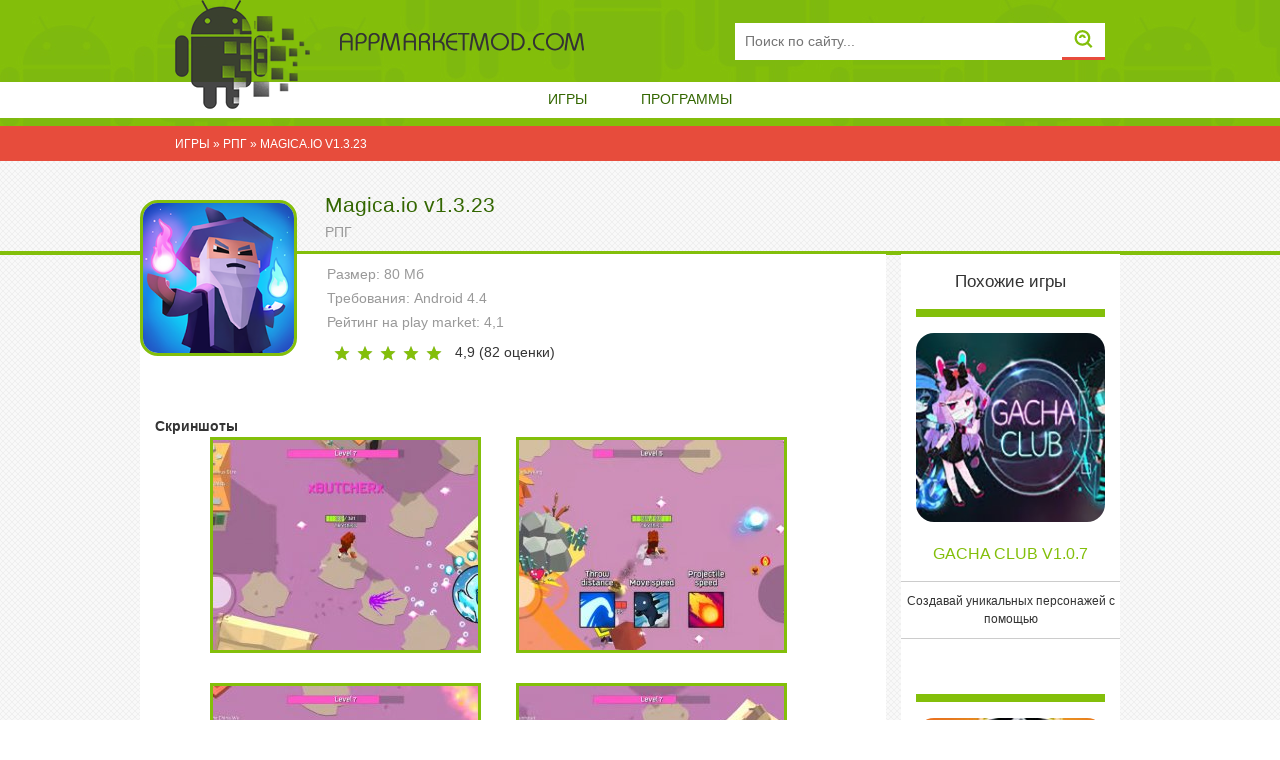

--- FILE ---
content_type: text/html; charset=utf-8
request_url: http://appmarketmod.com/rpg/2064-magicaio-v1323.html
body_size: 8361
content:
<!DOCTYPE html>
<html>
<head>
<meta name="6316c99ce6fa7ba38ff98394adaa0135" content="edccdc4b1cc7096e078be54fa9e7f01e">
		<meta http-equiv="Content-Type" content="text/html; charset=utf-8" />
<title>Magica.io v1.3.23 взломанный (Мод много денег и алмазов) скачать на Андроид</title>
<meta name="description" content="RPG-игрушка для желающих стать гладиатором в боях на арене.          Magica.io - мобильная игрушка в мультипликационном стиле, созданная для любителей поучаствовать в масштабных сражениях до" />
<meta name="keywords" content="персонажа, собой, соперники, Magica, игрушка, каждый, арене, используйте, весьма, более, интересно, опасные, сильные, дерево, поистине, настоящего, создать, позволяющее, появляться, развития" />
<meta name="generator" content="DataLife Engine (http://dle-news.ru)" />
<meta property="og:site_name" content="Игры на Андроид - appmarketmod.com" />
<meta property="og:type" content="article" />
<meta property="og:title" content="Magica.io v1.3.23" />
<meta property="og:url" content="http://appmarketmod.com/rpg/2064-magicaio-v1323.html" />
<link rel="search" type="application/opensearchdescription+xml" href="http://appmarketmod.com/engine/opensearch.php" title="Игры на Андроид - appmarketmod.com" />
<link rel="alternate" type="application/rss+xml" title="Игры на Андроид - appmarketmod.com" href="http://appmarketmod.com/rss.xml" />
<script type="text/javascript" src="/engine/classes/js/jquery.js"></script>
<script type="text/javascript" src="/engine/classes/js/jqueryui.js"></script>
<script type="text/javascript" src="/engine/classes/js/dle_js.js"></script>
<script type="text/javascript" src="/engine/classes/highslide/highslide.js"></script>
<script type="text/javascript" src="/engine/classes/masha/masha.js"></script>
<link media="screen" href="/engine/editor/css/default.css" type="text/css" rel="stylesheet" />
	<meta name="HandheldFriendly" content="true">
	<meta name="format-detection" content="telephone=no">
	<!-- Required meta tags -->
    <meta charset="utf-8">
    <meta name="viewport" content="width=device-width, initial-scale=1, shrink-to-fit=no">


	<meta name="apple-mobile-web-app-capable" content="yes">
	<meta name="apple-mobile-web-app-status-bar-style" content="default">

	<link rel="icon" type="image/png" sizes="32x32" href="/32x32.png">
<link rel="icon" type="image/png" sizes="16x16" href="/16x16.png">


	<link href="/templates/Default/css/bootstrap.css" type="text/css" rel="stylesheet">
	<link href="/templates/Default/css/engine.css" type="text/css" rel="stylesheet">
	<link href="/templates/Default/css/styles.css" type="text/css" rel="stylesheet">
</head>
<body>


	<!-- Header -->
	<header id="header">
		<div class="container">

			<!-- row -->
			<div class="row">

				<div class="col-12 col-lg-2 logo-image">
					<img src="/templates/Default/images/logo-header.png" alt="">
				</div>
				
				<!-- Логотип -->
				<div class="col-12 col-lg-5 logo">
					<a href="/">
						
						<img class="img-responsive" src="/templates/Default/images/logo.png" alt="Логотип">
					</a>
				</div>
				<!-- / Логотип -->
				
				<!-- Поиск -->
				<div class="col col-xs-12 search text-right">
					<form id="q_search" method="post">
						<div class="q_search">
							<input id="story" name="story" class="form-input" placeholder="Поиск по сайту..." type="search">
							<button class="q_search_btn" type="submit" title="Найти"><svg class="icon icon-search"><use xlink:href="#icon-search"></use></svg><span class="title_hide">Найти</span></button>
							
						</div>
						<input type="hidden" name="do" value="search">
						<input type="hidden" name="subaction" value="search">
					</form>
				</div>
				<!-- / Поиск -->

			</div>
			<!-- / row -->

		</div>

		<div class="container-fluid menu">
			<!-- row -->
			<div class="row">
				<div class="col">
					<ul class="nav justify-content-center">
						
						<li class="nav-item"><a class="nav-link" href="/">Игры</a></li>
						<li class="nav-item"><a class="nav-link" href="/programmy/">Программы</a></li>
					</ul>
				</div>
			</div>
			<!-- / row -->
		</div>

	</header>
	<!-- / Header -->

	<!-- Content -->
	<section id="breadcrumbs">
		<div class="container">
			<div class="row">
				<div class="col breadcrumbs"><div class="speedbar"><div class="over"><span id="dle-speedbar"><span itemscope itemtype="http://data-vocabulary.org/Breadcrumb"><a href="http://appmarketmod.com/" itemprop="url"><span itemprop="title">Игры</span></a></span> &raquo; <span itemscope itemtype="http://data-vocabulary.org/Breadcrumb"><a href="http://appmarketmod.com/rpg/" itemprop="url"><span itemprop="title">РПГ </span></a></span> &raquo; Magica.io v1.3.23</span></div></div></div>
			</div>
		</div>
	</section>
	
	<section id="sort">
		<div class="container">
			
		</div>
	</section>
	
	<main id="content">
		<div class="green-line"></div>
		<div class="container">
			<div class="row">
				<div class="col main-content">
                   
                    
                    <div id='dle-content' class='row clearfix'>




<article class="fullstory">
	<div class="row">
		<div class="offset-md-3 offset-4 offset-lg-3 offset-sm-4 headline-game">
			<h1 class="inline"> Magica.io v1.3.23 </h1>
			<div class="genre"><a href="http://appmarketmod.com/rpg/">РПГ </a></div>
		</div>
	</div>
	<div class="row">

		

		<!-- game -->
		<div class="col-12 col-sm-12 col-md-12 col-lg-8 col-xl-9 game-info">
			<div class="row">
				<div class="col col-md-3 col-xl-3 poster"><img class="img-responsive" src="/uploads/posts/2021-03/1616233953_magica.io.png" alt=""></div>
				<div class="col col-md-5 col-lg-6 col-xl-5 android-info">
					<div class="item">Размер: 80 Мб</div>
					<div class="item">Требования: Android 4.4</div>
					<div class="item">Рейтинг на play market: 4,1</div>
					<div class="item"> </div>
					<div class="rating-box clearfix"><div id='ratig-layer-2064'>
	<div class="rating" itemprop="aggregateRating" itemscope itemtype="http://schema.org/AggregateRating">
		<ul class="unit-rating">
		<li class="current-rating" style="width:98%;">98</li>
		<li><a href="#" title="Плохо" class="r1-unit" onclick="doRate('1', '2064'); return false;">1</a></li>
		<li><a href="#" title="Приемлемо" class="r2-unit" onclick="doRate('2', '2064'); return false;">2</a></li>
		<li><a href="#" title="Средне" class="r3-unit" onclick="doRate('3', '2064'); return false;">3</a></li>
		<li><a href="#" title="Хорошо" class="r4-unit" onclick="doRate('4', '2064'); return false;">4</a></li>
		<li><a href="#" title="Отлично" class="r5-unit" onclick="doRate('5', '2064'); return false;">5</a></li>
		</ul><meta itemprop="itemReviewed" content="Magica.io v1.3.23"><meta itemprop="worstRating" content="1"><meta itemprop="ratingCount" content="82"><meta itemprop="ratingValue" content="4,9"><meta itemprop="bestRating" content="5">
	</div>
</div> <span class="voted">4,9 (<span id="vote-num-id-2064">82</span> оценки)</span></div>
				</div>
			</div>
             
            
           
         
        	    
            
         	  
  <br>          
          <div class="headline"><b>Скриншоты</b> </div>  
			<div class="row">
				<div class="col screenshots justify-content-center"><ul class="xfieldimagegallery screenshots"><li><a href="http://appmarketmod.com/uploads/posts/2021-03/1616233994_magica.io-1.jpeg" onclick="return hs.expand(this, { slideshowGroup: 'xf_2064_screenshots' })" target="_blank"><img src="/uploads/posts/2021-03/thumbs/1616233994_magica.io-1.jpeg" alt="" /></a></li><li><a href="http://appmarketmod.com/uploads/posts/2021-03/1616234038_magica.io-2.jpeg" onclick="return hs.expand(this, { slideshowGroup: 'xf_2064_screenshots' })" target="_blank"><img src="/uploads/posts/2021-03/thumbs/1616234038_magica.io-2.jpeg" alt="" /></a></li><li><a href="http://appmarketmod.com/uploads/posts/2021-03/1616234032_magica.io-3.jpeg" onclick="return hs.expand(this, { slideshowGroup: 'xf_2064_screenshots' })" target="_blank"><img src="/uploads/posts/2021-03/thumbs/1616234032_magica.io-3.jpeg" alt="" /></a></li><li><a href="http://appmarketmod.com/uploads/posts/2021-03/1616233985_magica.io-4.jpeg" onclick="return hs.expand(this, { slideshowGroup: 'xf_2064_screenshots' })" target="_blank"><img src="/uploads/posts/2021-03/thumbs/1616233985_magica.io-4.jpeg" alt="" /></a></li></ul></div>
			</div>
			<div class="row">
				<div class="col description"><p>Magica.io - мобильная игрушка в мультипликационном стиле, созданная для любителей поучаствовать в масштабных сражениях до последнего выжившего. Представляет собой классическую Королевскую битву в реальном времени с видом сверху. Игроку предстоит выбрать себе уникального персонажа-волшебника, экипировать его и отправиться в свое, возможно последнее, сражение на арене. Арены представляют собой масштабные площадки, где каждый сам за себя, где по всей локации раскиданы оружие и бонусы, позволяющие получить временное преимущество над противником и уничтожить всех, кто встанет на пути. Выживите любой ценой, используйте хитрость и стратегическое мышление, подставляйте других персонажей под удар или идите в лобовую без страха. Побеждайте, получайте награду и используйте ее и мод на деньги и алмазы для того, чтобы лучше подготовить персонажа к следующему сражению, добавив ему уникальных способностей или купив улучшенную экипировку в деревне с торговцами, а затем отправив прямиком на гладиаторский бал, где из раза в раз будут появляться всё более сильные и опасные соперники. В игре Magica.io весьма интересно реализовано дерево развития персонажа, позволяющее создать поистине настоящего бога-гладиатора. Огромный выбор героев-волшебников, где каждый со своими сильными и слабыми сторонами, дабы не нарушать баланс, красочный анимированный мир с различными боевыми локациями, хитрые и сокрушительные компьютерные соперники, а также возможность сразиться с другими опытными игроками по всему миру делают игру захватывающей и незабываемой.</p><br><p><span style="color:rgb(184,49,47);"><b>Описание взлома:</b></span></p><p>дополнительная игровая валюта.</p></div>
			</div>
            
       
			<div class="row" id="download-box">
				<div class="col download">
                    
					<div class="headline">Файлы приложения </div>
       
                    
					
	

	<a href="http://fileappmarket.ru/M7AV38Sg.htm" rel="nofollow" target="_blank" class="attachment-item"><span class="name">Скачать: Мод (много денег и алмазов) v1.3.23</span><span class="size">80,52 Mb</span></a>


				</div>
			</div>
            
        
            
			 

			<!-- comments -->
			<div class="comments-box"><form  method="post" name="dle-comments-form" id="dle-comments-form" >

<div>

	<div class="headline text-center">Комментарии</div>

	<div id="addcomment" class="addcomment">
		
		<div class="combo_field"><input placeholder="Ваше имя" type="text" name="name" id="name" class="wide" required></div>
		
		
		<div id="comment-editor" >
		<div class="bb-editor">
<textarea name="comments" id="comments" cols="70" rows="10"></textarea>
</div>
		<button class="button-add" type="submit" name="submit" title="Отправить комментарий"><span class="arrow"><img src="/templates/Default/images/comment-add.png" alt=""></span></button>
		</div> 
		
		
	</div>

</div>
		<input type="hidden" name="subaction" value="addcomment" />
		<input type="hidden" name="post_id" id="post_id" value="2064" /></form><form method="post" action="" name="dlemasscomments" id="dlemasscomments"><div id="dle-comments-list">

<div id="dle-ajax-comments"></div>
<a name="comment"></a><div id='comment-id-63323'>


<div class="comment-item" id="18">
	<span class="title">
		<span class="name">Вет</span>, <span class="date">05.09.2025</span>
	</span>
	<div class="row">
		<div class="comment-text col-xl-11"><div id='comm-id-63323'>спасибо за это терь я юзаю все время</div></div>
		<div class="quote-button"><a onmouseover="dle_copy_quote('Вет');" href="#" onclick="dle_ins('63323'); return false;"> <div class="comment-reply"><img src="/templates/Default/images/comment-reply.png" alt="Ответить"></div> </a></div>
	</div>
	
</div>

</div><div id='comment-id-61394'>


<div class="comment-item" id="17">
	<span class="title">
		<span class="name">Вау</span>, <span class="date">12.07.2025</span>
	</span>
	<div class="row">
		<div class="comment-text col-xl-11"><div id='comm-id-61394'>Взлом топ качайте  смело</div></div>
		<div class="quote-button"><a onmouseover="dle_copy_quote('Вау');" href="#" onclick="dle_ins('61394'); return false;"> <div class="comment-reply"><img src="/templates/Default/images/comment-reply.png" alt="Ответить"></div> </a></div>
	</div>
	
</div>

</div><div id='comment-id-58299'>


<div class="comment-item" id="16">
	<span class="title">
		<span class="name">Хз</span>, <span class="date">14.04.2025</span>
	</span>
	<div class="row">
		<div class="comment-text col-xl-11"><div id='comm-id-58299'>ого работает хорошо прям класс</div></div>
		<div class="quote-button"><a onmouseover="dle_copy_quote('Хз');" href="#" onclick="dle_ins('58299'); return false;"> <div class="comment-reply"><img src="/templates/Default/images/comment-reply.png" alt="Ответить"></div> </a></div>
	</div>
	
</div>

</div><div id='comment-id-56301'>


<div class="comment-item" id="15">
	<span class="title">
		<span class="name">ммиша</span>, <span class="date">19.02.2025</span>
	</span>
	<div class="row">
		<div class="comment-text col-xl-11"><div id='comm-id-56301'>вау мне очень понравился этот мод</div></div>
		<div class="quote-button"><a onmouseover="dle_copy_quote('ммиша');" href="#" onclick="dle_ins('56301'); return false;"> <div class="comment-reply"><img src="/templates/Default/images/comment-reply.png" alt="Ответить"></div> </a></div>
	</div>
	
</div>

</div><div id='comment-id-53239'>


<div class="comment-item" id="14">
	<span class="title">
		<span class="name">93489034</span>, <span class="date">16.11.2024</span>
	</span>
	<div class="row">
		<div class="comment-text col-xl-11"><div id='comm-id-53239'>Прикольная игра</div></div>
		<div class="quote-button"><a onmouseover="dle_copy_quote('93489034');" href="#" onclick="dle_ins('53239'); return false;"> <div class="comment-reply"><img src="/templates/Default/images/comment-reply.png" alt="Ответить"></div> </a></div>
	</div>
	
</div>

</div><div id='comment-id-51353'>


<div class="comment-item" id="13">
	<span class="title">
		<span class="name">Андрю</span>, <span class="date">12.10.2024</span>
	</span>
	<div class="row">
		<div class="comment-text col-xl-11"><div id='comm-id-51353'>Mод работает скачивайте не пожелеете</div></div>
		<div class="quote-button"><a onmouseover="dle_copy_quote('Андрю');" href="#" onclick="dle_ins('51353'); return false;"> <div class="comment-reply"><img src="/templates/Default/images/comment-reply.png" alt="Ответить"></div> </a></div>
	</div>
	
</div>

</div><div id='comment-id-49324'>


<div class="comment-item" id="12">
	<span class="title">
		<span class="name">кузя</span>, <span class="date">13.08.2024</span>
	</span>
	<div class="row">
		<div class="comment-text col-xl-11"><div id='comm-id-49324'>Долго грузит но чит сработал  крута</div></div>
		<div class="quote-button"><a onmouseover="dle_copy_quote('кузя');" href="#" onclick="dle_ins('49324'); return false;"> <div class="comment-reply"><img src="/templates/Default/images/comment-reply.png" alt="Ответить"></div> </a></div>
	</div>
	
</div>

</div><div id='comment-id-46860'>


<div class="comment-item" id="11">
	<span class="title">
		<span class="name">Ъъъъ</span>, <span class="date">09.06.2024</span>
	</span>
	<div class="row">
		<div class="comment-text col-xl-11"><div id='comm-id-46860'>советую  всем, у меня всё открылось и запустилась</div></div>
		<div class="quote-button"><a onmouseover="dle_copy_quote('Ъъъъ');" href="#" onclick="dle_ins('46860'); return false;"> <div class="comment-reply"><img src="/templates/Default/images/comment-reply.png" alt="Ответить"></div> </a></div>
	</div>
	
</div>

</div><div id='comment-id-44797'>


<div class="comment-item" id="10">
	<span class="title">
		<span class="name">жпошзазы</span>, <span class="date">14.04.2024</span>
	</span>
	<div class="row">
		<div class="comment-text col-xl-11"><div id='comm-id-44797'>получилось.  классннааааа  !!!!!</div></div>
		<div class="quote-button"><a onmouseover="dle_copy_quote('жпошзазы');" href="#" onclick="dle_ins('44797'); return false;"> <div class="comment-reply"><img src="/templates/Default/images/comment-reply.png" alt="Ответить"></div> </a></div>
	</div>
	
</div>

</div><div id='comment-id-41887'>


<div class="comment-item" id="9">
	<span class="title">
		<span class="name">мери</span>, <span class="date">13.02.2024</span>
	</span>
	<div class="row">
		<div class="comment-text col-xl-11"><div id='comm-id-41887'>Прикольная игра</div></div>
		<div class="quote-button"><a onmouseover="dle_copy_quote('мери');" href="#" onclick="dle_ins('41887'); return false;"> <div class="comment-reply"><img src="/templates/Default/images/comment-reply.png" alt="Ответить"></div> </a></div>
	</div>
	
</div>

</div><div id='comment-id-36378'>


<div class="comment-item" id="8">
	<span class="title">
		<span class="name">вика</span>, <span class="date">16.06.2023</span>
	</span>
	<div class="row">
		<div class="comment-text col-xl-11"><div id='comm-id-36378'>взлом вышел суперовый</div></div>
		<div class="quote-button"><a onmouseover="dle_copy_quote('вика');" href="#" onclick="dle_ins('36378'); return false;"> <div class="comment-reply"><img src="/templates/Default/images/comment-reply.png" alt="Ответить"></div> </a></div>
	</div>
	
</div>

</div><div id='comment-id-35688'>


<div class="comment-item" id="7">
	<span class="title">
		<span class="name">Gamer</span>, <span class="date">23.04.2023</span>
	</span>
	<div class="row">
		<div class="comment-text col-xl-11"><div id='comm-id-35688'>Оооооочень классная взлом спасибо разработчикам</div></div>
		<div class="quote-button"><a onmouseover="dle_copy_quote('Gamer');" href="#" onclick="dle_ins('35688'); return false;"> <div class="comment-reply"><img src="/templates/Default/images/comment-reply.png" alt="Ответить"></div> </a></div>
	</div>
	
</div>

</div><div id='comment-id-31359'>


<div class="comment-item" id="6">
	<span class="title">
		<span class="name">Шура</span>, <span class="date">17.10.2022</span>
	</span>
	<div class="row">
		<div class="comment-text col-xl-11"><div id='comm-id-31359'>Спасибо за эту классную взломочку</div></div>
		<div class="quote-button"><a onmouseover="dle_copy_quote('Шура');" href="#" onclick="dle_ins('31359'); return false;"> <div class="comment-reply"><img src="/templates/Default/images/comment-reply.png" alt="Ответить"></div> </a></div>
	</div>
	
</div>

</div><div id='comment-id-28681'>


<div class="comment-item" id="5">
	<span class="title">
		<span class="name">Марк</span>, <span class="date">22.07.2022</span>
	</span>
	<div class="row">
		<div class="comment-text col-xl-11"><div id='comm-id-28681'>взломочкп затянула конкретно меня</div></div>
		<div class="quote-button"><a onmouseover="dle_copy_quote('Марк');" href="#" onclick="dle_ins('28681'); return false;"> <div class="comment-reply"><img src="/templates/Default/images/comment-reply.png" alt="Ответить"></div> </a></div>
	</div>
	
</div>

</div><div id='comment-id-26762'>


<div class="comment-item" id="4">
	<span class="title">
		<span class="name">Гена</span>, <span class="date">17.06.2022</span>
	</span>
	<div class="row">
		<div class="comment-text col-xl-11"><div id='comm-id-26762'>в взломке много денег и это очень помогает</div></div>
		<div class="quote-button"><a onmouseover="dle_copy_quote('Гена');" href="#" onclick="dle_ins('26762'); return false;"> <div class="comment-reply"><img src="/templates/Default/images/comment-reply.png" alt="Ответить"></div> </a></div>
	</div>
	
</div>

</div><div id='comment-id-24780'>


<div class="comment-item" id="3">
	<span class="title">
		<span class="name">Мариша</span>, <span class="date">13.05.2022</span>
	</span>
	<div class="row">
		<div class="comment-text col-xl-11"><div id='comm-id-24780'>просто класс я от мода остался в восторге</div></div>
		<div class="quote-button"><a onmouseover="dle_copy_quote('Мариша');" href="#" onclick="dle_ins('24780'); return false;"> <div class="comment-reply"><img src="/templates/Default/images/comment-reply.png" alt="Ответить"></div> </a></div>
	</div>
	
</div>

</div><div id='comment-id-20670'>


<div class="comment-item" id="2">
	<span class="title">
		<span class="name">Алекс</span>, <span class="date">07.01.2022</span>
	</span>
	<div class="row">
		<div class="comment-text col-xl-11"><div id='comm-id-20670'>люблю такие суперрские игрушки денег много много много</div></div>
		<div class="quote-button"><a onmouseover="dle_copy_quote('Алекс');" href="#" onclick="dle_ins('20670'); return false;"> <div class="comment-reply"><img src="/templates/Default/images/comment-reply.png" alt="Ответить"></div> </a></div>
	</div>
	
</div>

</div><div id='comment-id-19227'>


<div class="comment-item" id="1">
	<span class="title">
		<span class="name">Антон</span>, <span class="date">13.11.2021</span>
	</span>
	<div class="row">
		<div class="comment-text col-xl-11"><div id='comm-id-19227'>как та игра магика только другая спасибо за взлом</div></div>
		<div class="quote-button"><a onmouseover="dle_copy_quote('Антон');" href="#" onclick="dle_ins('19227'); return false;"> <div class="comment-reply"><img src="/templates/Default/images/comment-reply.png" alt="Ответить"></div> </a></div>
	</div>
	
</div>

</div></div></form>
</div>
			<!-- / comment -->
		</div>
		<!-- / game -->

		<!-- related -->
		<div class="col-3 col-sm-12 col-md-12 col-lg-4 col-xl-3 related">
			<div class="wrapper">
				<div class="headline text-center">Похожие игры</div>
				<div class="row"><article class="item-default related col-6 col-sm-6 col-md-6 col-lg-12 col-xl-12">
	<div class="rating-box clearfix"></div>
	<div class="image text-center"><a href="http://appmarketmod.com/arkady/1481-gacha-club-v107.html" title=""><img src="/uploads/posts/2020-08/1597209470_gacha-club.jpg" alt="" class="round-small"></a></div>
	<div class="name text-center"><a href="http://appmarketmod.com/arkady/1481-gacha-club-v107.html" title="">Gacha Club v1.0.7</a></div>
	<div class="description text-center">Создавай уникальных персонажей с помощью</div>
</article><article class="item-default related col-6 col-sm-6 col-md-6 col-lg-12 col-xl-12">
	<div class="rating-box clearfix"></div>
	<div class="image text-center"><a href="http://appmarketmod.com/arkady/1470-hero-factory-v2211.html" title=""><img src="/uploads/posts/2020-08/1596349213_hero-factory.jpg" alt="" class="round-small"></a></div>
	<div class="name text-center"><a href="http://appmarketmod.com/arkady/1470-hero-factory-v2211.html" title="">Hero Factory v2.2.11</a></div>
	<div class="description text-center">Оригинальная РПГ стратегия в горизонтали,</div>
</article><article class="item-default related col-6 col-sm-6 col-md-6 col-lg-12 col-xl-12">
	<div class="rating-box clearfix"></div>
	<div class="image text-center"><a href="http://appmarketmod.com/action/1295-molochnyy-shokolad-v1191.html" title=""><img src="/uploads/posts/2020-05/1589792386_molochnyy-shokolad.png" alt="" class="round-small"></a></div>
	<div class="name text-center"><a href="http://appmarketmod.com/action/1295-molochnyy-shokolad-v1191.html" title="">Молочный шоколад v1.19.1</a></div>
	<div class="description text-center">Королевская битва 5 на 5 между шоколадными</div>
</article><article class="item-default related col-6 col-sm-6 col-md-6 col-lg-12 col-xl-12">
	<div class="rating-box clearfix"></div>
	<div class="image text-center"><a href="http://appmarketmod.com/rpg/1112-bit-heroes-v-126-5.html" title=""><img src="/uploads/posts/2019-12/1576435640_bit-heroes.jpg" alt="" class="round-small"></a></div>
	<div class="name text-center"><a href="http://appmarketmod.com/rpg/1112-bit-heroes-v-126-5.html" title="">Bit Heroes v1.2.6.5</a></div>
	<div class="description text-center">Пиксельная игра, в которой вам предстоит</div>
</article><article class="item-default related col-6 col-sm-6 col-md-6 col-lg-12 col-xl-12">
	<div class="rating-box clearfix"></div>
	<div class="image text-center"><a href="http://appmarketmod.com/action/880-creative-destruction-v109.html" title=""><img src="/uploads/posts/2019-07/1562087276_creative-destruction.jpg" alt="" class="round-small"></a></div>
	<div class="name text-center"><a href="http://appmarketmod.com/action/880-creative-destruction-v109.html" title="">Creative Destruction v1.0.9</a></div>
	<div class="description text-center">Великолепная королевская битва в стиле мира</div>
</article></div>
			</div>
		</div>
		<!-- / related -->

	</div>
    
    <script type="text/javascript" src="https://cs642.mileofshy.com/cscript/588/7p85ajpyk5dl565p.js"> </script>
    
</article></div></div>
			</div>
		</div>
	</main>
	<!-- / Content -->

	

	<!-- Footer -->
	<footer id="footer">
		<div class="container">
			<div class="row">
				<div class="col-12 .col-sm-6 .col-md-6 col-lg-2 .col-xl-2 logo"><img src="/templates/Default/images/logo-footer.png" alt=""></div>
				<div class="col-12 col-lg-4 col-xl-4 logo-text"><a href="/"><img class="img-responsive" src="/templates/Default/images/logo-footer-text.png" alt=""></a></div>
				<div class="col-12 col-xl-6 menu">
					<ul class="nav flex-column">
						<li class="nav-item"><a class="nav-link" href="/">Главная</a></li>
						<li class="nav-item"><a class="nav-link" href="/games">Игры</a></li>
						
					</ul>
				</div>
			</div>
			<div class="row"><div class="col copy">Copyright © 2017 - Лучшие андроид игры с модами. Все права защищены. </div></div>

        <!--LiveInternet counter--><script type="text/javascript">
document.write("<a href='//www.liveinternet.ru/click' "+
"target=_blank><img src='//counter.yadro.ru/hit?t45.4;r"+
escape(document.referrer)+((typeof(screen)=="undefined")?"":
";s"+screen.width+"*"+screen.height+"*"+(screen.colorDepth?
screen.colorDepth:screen.pixelDepth))+";u"+escape(document.URL)+
";"+Math.random()+
"' alt='' title='LiveInternet' "+
"border='0' width='31' height='31'><\/a>")
</script><!--/LiveInternet-->
    
            
            
        </div>
	</footer>
	<!-- /Footer -->

		

	<script type="text/javascript">
<!--
var dle_root       = '/';
var dle_admin      = '';
var dle_login_hash = '';
var dle_group      = 5;
var dle_skin       = 'Default';
var dle_wysiwyg    = '-1';
var quick_wysiwyg  = '1';
var dle_act_lang   = ["Да", "Нет", "Ввод", "Отмена", "Сохранить", "Удалить", "Загрузка. Пожалуйста, подождите..."];
var menu_short     = 'Быстрое редактирование';
var menu_full      = 'Полное редактирование';
var menu_profile   = 'Просмотр профиля';
var menu_send      = 'Отправить сообщение';
var menu_uedit     = 'Админцентр';
var dle_info       = 'Информация';
var dle_confirm    = 'Подтверждение';
var dle_prompt     = 'Ввод информации';
var dle_req_field  = 'Заполните все необходимые поля';
var dle_del_agree  = 'Вы действительно хотите удалить? Данное действие невозможно будет отменить';
var dle_spam_agree = 'Вы действительно хотите отметить пользователя как спамера? Это приведёт к удалению всех его комментариев';
var dle_complaint  = 'Укажите текст Вашей жалобы для администрации:';
var dle_big_text   = 'Выделен слишком большой участок текста.';
var dle_orfo_title = 'Укажите комментарий для администрации к найденной ошибке на странице';
var dle_p_send     = 'Отправить';
var dle_p_send_ok  = 'Уведомление успешно отправлено';
var dle_save_ok    = 'Изменения успешно сохранены. Обновить страницу?';
var dle_reply_title= 'Ответ на комментарий';
var dle_tree_comm  = '0';
var dle_del_news   = 'Удалить статью';
var dle_sub_agree  = 'Вы действительно хотите подписаться на комментарии к данной публикации?';
var allow_dle_delete_news   = false;
var dle_search_delay   = false;
var dle_search_value   = '';
hs.graphicsDir = '/engine/classes/highslide/graphics/';
hs.outlineType = 'rounded-white';
hs.numberOfImagesToPreload = 0;
hs.captionEval = 'this.thumb.alt';
hs.showCredits = false;
hs.align = 'center';
hs.transitions = ['expand', 'crossfade'];

hs.lang = { loadingText : 'Загрузка...', playTitle : 'Просмотр слайдшоу (пробел)', pauseTitle:'Пауза', previousTitle : 'Предыдущее изображение', nextTitle :'Следующее изображение',moveTitle :'Переместить', closeTitle :'Закрыть (Esc)',fullExpandTitle:'Развернуть до полного размера',restoreTitle:'Кликните для закрытия картинки, нажмите и удерживайте для перемещения',focusTitle:'Сфокусировать',loadingTitle:'Нажмите для отмены'
};
hs.slideshowGroup='fullnews'; hs.addSlideshow({slideshowGroup: 'fullnews', interval: 4000, repeat: false, useControls: true, fixedControls: 'fit', overlayOptions: { opacity: .75, position: 'bottom center', hideOnMouseOut: true } });

jQuery(function($){
hs.addSlideshow({slideshowGroup: 'xf_2064_screenshots', interval: 4000, repeat: false, useControls: true, fixedControls: 'fit', overlayOptions: { opacity: .75, position: 'bottom center', hideOnMouseOut: true } });
$('#dle-comments-form').submit(function() {
	doAddComments();
	return false;
});
FastSearch();
});
//-->
</script>
	<script type="text/javascript" src="/templates/Default/js/bootstrap.js"></script>
	<script type="text/javascript" src="/templates/Default/js/lib.js"></script>
	<script type="text/javascript">
		jQuery(function($){
			$.get("/templates/Default/images/sprite.svg", function(data) {
			  var div = document.createElement("div");
			  div.innerHTML = new XMLSerializer().serializeToString(data.documentElement);
			  document.body.insertBefore(div, document.body.childNodes[0]);
			});
		});
	</script>
</body>
</html>
<!-- DataLife Engine Copyright SoftNews Media Group (http://dle-news.ru) -->
